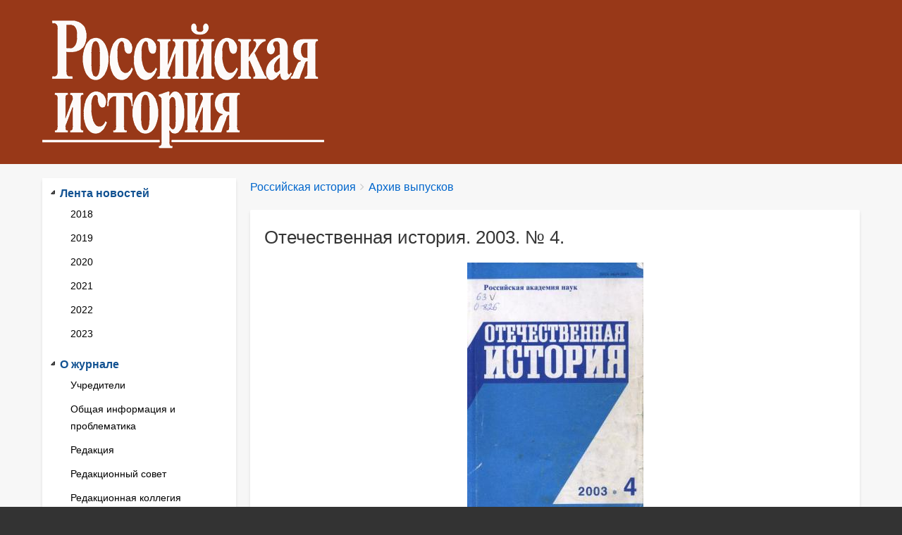

--- FILE ---
content_type: text/html; charset=UTF-8
request_url: https://xn----7sbxcach3agmieaceq1th.xn--p1ai/archive/2003-4
body_size: 7658
content:
<!DOCTYPE html>
<html lang="ru" dir="ltr" class="no-js adaptivetheme">
  <head>
    
    <meta charset="utf-8" />
<meta name="Generator" content="Drupal 9 (https://www.drupal.org)" />
<meta name="MobileOptimized" content="width" />
<meta name="HandheldFriendly" content="true" />
<meta name="viewport" content="width=device-width, initial-scale=1.0" />
<link rel="icon" href="/sites/default/files/ico%20copy.jpg" type="image/jpeg" />
<link rel="canonical" href="https://xn----7sbxcach3agmieaceq1th.xn--p1ai/archive/2003-4" />
<link rel="shortlink" href="https://xn----7sbxcach3agmieaceq1th.xn--p1ai/node/182" />

    <link rel="dns-prefetch" href="//cdnjs.cloudflare.com"><title>Отечественная история. 2003. № 4. | Журнал &quot;Российская история&quot;</title>
    <link rel="stylesheet" media="all" href="/sites/default/files/css/css_MVSb_VkMp-zPhl6xC88bNSibrG-2xm2jiFy8t28vKn8.css" />
<link rel="stylesheet" media="all" href="/sites/default/files/css/css_OUxiqcw6ZmhX_RSNbn-6V3fSBioZehKZUG9RZAeIVHA.css" />

    
  </head><body role="document" class="layout-type--page-layout user-logged-out path-not-frontpage path-node path-archive-2003-4 page-node-type--zurnal theme-name--zurnal-rossiiskaa-istoria">
        <a href="#block-zurnal-rossiiskaa-istoria-content" class="visually-hidden focusable skip-link">Перейти к основному содержанию</a>
    
      <div class="dialog-off-canvas-main-canvas" data-off-canvas-main-canvas>
    
<div class="page js-layout">
  <div data-at-row="header" class="l-header l-row">
  
  <header class="l-pr page__row pr-header" role="banner" id="masthead">
    <div class="l-rw regions container pr-header__rw arc--1 hr--1" data-at-regions="">
      <div  data-at-region="1" class="l-r region pr-header__header-first" id="rid-header-first"><div id="block-zurnal-rossiiskaa-istoria-branding" class="l-bl block block-branding block-config-provider--system block-plugin-id--system-branding-block has-logo" id="system-branding-block">
  <div class="block__inner block-branding__inner">

    <div class="block__content block-branding__content site-branding"><a href="/" title="Российская история" itemprop="url" rel="home" class="site-branding__logo-link"><img src="/sites/default/files/cover1.png" alt="Российская история" itemprop="logo" class="site-branding__logo-img" /></a></div></div>
</div>
</div>
    </div>
  </header>
  
</div>
<div data-at-row="highlighted" class="l-highlighted l-row">
  
  <div class="l-pr page__row pr-highlighted" id="highlighted">
    <div class="l-rw regions container pr-highlighted__rw arc--1 hr--1" data-at-regions="">
      <div  data-at-region="1" class="l-r region pr-highlighted__highlighted" id="rid-highlighted"><div class="l-bl block--messages" id="system-messages-block" data-drupal-messages><div data-drupal-messages-fallback class="hidden"></div></div></div>
    </div>
  </div>
  
</div>
<div data-at-row="main" class="l-main l-row">
  
  <div class="l-pr page__row pr-main regions-multiple" id="main-content">
    <div class="l-rw regions container pr-main__rw arc--2 hr--1-2" data-at-regions="">
      <div  data-at-region="1" data-at-block-count="4" class="l-r region pr-main__content" id="rid-content"><div role="navigation" aria-labelledby="block-breadcrumbs-2-menu" id="block-breadcrumbs-2" class="l-bl block block-breadcrumbs block-config-provider--system block-plugin-id--system-breadcrumb-block" id="system-breadcrumb-block">
  <div class="block__inner">

    
    <h2 class="visually-hidden block__title block-breadcrumbs__title" id="block-breadcrumbs-2-menu"><span>Breadcrumbs</span></h2>
    
      <div class="breadcrumb">
    <nav class="is-responsive is-horizontal" data-at-responsive-list>
      <div class="is-responsive__list">
        <h3 class="visually-hidden breadcrumb__title">You are here:</h3>
        <ol class="breadcrumb__list"><li class="breadcrumb__list-item is-responsive__item"><a href="/" class="breadcrumb__link">Российская история</a></li><li class="breadcrumb__list-item is-responsive__item"><a href="/archive" class="breadcrumb__link">Архив выпусков</a></li></ol>
      </div>
    </nav>
  </div></div>
</div>
<main id="block-zurnal-rossiiskaa-istoria-content" class="l-bl block block-main-content" role="main" id="system-main-block">
  
  <article data-history-node-id="182" role="article" class="node node--id-182 node--type-zurnal node--view-mode-full">
  <div class="node__container">

    <header class="node__header"><h1 class="node__title"><span class="field field-name-title field-formatter-string field-type-string field-label-hidden">Отечественная история. 2003. № 4.</span>
</h1></header>

  <div class="node__content clearfix">
  <div class="field field-node--field-oblozka field-formatter-image field-name-field-oblozka field-type-image field-label-hidden has-single"><figure class="field-type-image__figure image-count-1"><div class="field-type-image__item">
        <a href="/sites/default/files/cover/2003-4.jpg"><img loading="lazy" src="/sites/default/files/styles/oblozka/public/cover/2003-4.jpg?itok=aJa8ru7v" width="250" height="361" alt="" class="image-style-oblozka" />

</a></div>
    </figure></div>


  <div class="clearfix text-formatted field field-node--body field-formatter-text-default field-name-body field-type-text-with-summary field-label-hidden has-single"><div class="field__items"><div class="field__item"><p><span><span><strong><span>Статьи</span></strong></span></span></p>

<p><span><span><em><span>И.М. Пушкарёва</span></em><span>: Рабочее движение в год </span><span lang="EN-US" xml:lang="EN-US" xml:lang="EN-US">II</span><span> съезда РСДРП [3-14]</span></span></span></p>

<p><span><span><em><span>И.Х. Урилов</span></em><span>: Из истории раскола РСДРП [14-27]</span></span></span></p>

<p><span><span><em><span>Т.М. Смирнова</span></em><span>: «В происхождении своем никто не повинен…»? Проблемы интеграции детей «социально чуждых элементов» в послереволюционное российское общество (1917–1936 гг.) [28-42]</span></span></span></p>

<p><span><span><em><span>Г.Б. Куликова</span></em><span>: Под контролем государства: пребывание в СССР иностранных писателей в 1920–1930-х гг. [43-59]</span></span></span></p>

<p><span><span><em><span>Н.Ю. Кулешова</span></em><span>: Красная армия в конце 1930-х гг.: проблема боеспособности с точки зрения истории повседневности [60-83]</span></span></span></p>

<p><span><span><em><span>В.Н. Якунин</span></em><span>: Укрепление положения Русской православной церкви и структура её управления в 1941–1945 гг. [83-93]</span></span></span></p>

<p><span><span><em><span>В.А. Козлов</span></em><span>: Крамола: инакомыслие в СССР при Хрущёве и Брежневе. 1953–1982 гг. По рассекреченным документам Верховного суда и Прокуратуры СССР [93-111]</span></span></span></p>

<p><span><span><em><span>Р.А. Медведев</span></em><span>: Почему распался Советский Союз? [112-121]</span></span></span></p>

<p><span><span><em><span>Т.А. Володина</span></em><span>: «Дилетанты» и «профессионалы»: к вопросу о периодизации развития исторической науки в конце </span><span lang="EN-US" xml:lang="EN-US" xml:lang="EN-US">XVIII</span> <span>– первой трети </span><span lang="EN-US" xml:lang="EN-US" xml:lang="EN-US">XIX</span><span> в. [122-130]</span></span></span></p>

<p><span><span><em><span>А.К. Соколов</span></em><span>: Перспективы изучения рабочей истории в современной России [131-142]</span></span></span></p>

<p><span><span><em><span>В.М. Зубок</span></em><span>,<em> В.О. Печатнов</em>: Отечественная историография «холодной войны»: некоторые итоги десятилетия [143-150]</span></span></span></p>

<p><span><span><em><span>А.Н. Боханов</span></em><span>, <em>А.Н. Сахаров</em>: Заметки о книге А.А. Искендерова «Закат империи» [151-157]</span></span></span></p>

<p><span><span><em><span>А.В. Короленков</span></em><span>: Князь Святослав Ярославич и некоторые аспекты его политики [158-166]</span></span></span></p>

<p><span><span><em><span>И.И. Попов</span></em><span>: Угличский Алексеевский монастырь [166-172]</span></span></span></p>

<p><span><span><em><span>Н.А. Четырина</span></em><span>: Сергиевский Посад и кукольный промысел в конце </span><span lang="EN-US" xml:lang="EN-US" xml:lang="EN-US">XVIII</span><span> в. [172-177]</span></span></span></p>

<p><span><span><em><span>В.Ф. Зима</span></em><span>: Генрих Ягода и необъявленная война в советской деревне [177-183]</span></span></span></p>

<p> </p>

<p><span><span><strong><span>Критика и библиография</span></strong></span></span></p>

<p><span><span><em><span>С.В. Тютюкин</span></em><span>: Г.П. Сидоровнин. П.А. Столыпин. Жизнь за Отечество. Жизнеописание (1862–1911) [184-187]</span></span></span></p>

<p><span><span><em><span>В.Н. Ратушняк</span></em><span>: А.М. Анфимов. П.А. Столыпин и российское крестьянство [187-190]</span></span></span></p>

<p><span><span><em><span>А.П. Корелин</span></em><span>: А. Ашер. П.А. Столыпин. Поиск стабильности в позднеимперской России [190-193]</span></span></span></p>

<p><span><span><em><span>П.Н. Зырянов</span></em><span>: Л. Саккоротти. П.А. Столыпин: жизнь за царя [193-196]</span></span></span></p>

<p><span><span><em><span>А.И. Комиссаренко</span></em><span>: Собственность в России: Средневековье в раннее новое время [196-202]</span></span></span></p>

<p><span><span><em><span>И.В. Ружицкая</span></em><span>: П.В. Акульшин. П.А. Вяземский. Власть и общество в дореформенной России [202-204]</span></span></span></p>

<p><span><span><em><span>Ю.А. Петров</span></em><span>, <em>М.К. Шацилло</em>: С.Г. Беляев. П.Л. Барк и финансовая политика России. 1914–1917 гг. [205-208]</span></span></span></p>

<p><span><span><em><span>Я.Г. Рокитянский</span></em><span>: А. Кирилина. Неизвестный Киров [208-212]</span></span></span></p>

<p><span><span><em><span>О.Н. Наумов</span></em><span>: Новое учебное пособие о государственной символике России [212-213]</span></span></span></p>

<p> </p>

<p><span><span><strong><span>Письма в редакцию</span></strong></span></span></p>

<p><span><span><em><span lang="EN-US" xml:lang="EN-US" xml:lang="EN-US">X</span></em><em><span>. Куромия</span></em><span>: О «слабости» сталинской России [214]</span></span></span></p>

<p> </p>

<p><span><span><strong><span>Научная жизнь</span></strong></span></span></p>

<p><span><span><em><span>В.П. Булдаков</span></em><span>, <em>Ё. Икэда</em>: Ежегодная конференция японских славистов [215-217]</span></span></span></p>

<p><span><span><em><span>В.В. Трепавлов</span></em><span>: Присоединение Среднего Поволжья к Российскому государству. Взгляд из </span><span lang="EN-US" xml:lang="EN-US" xml:lang="EN-US">XXI</span><span> в. «Круглый стол» [217-218]</span></span></span></p>

<p><span><span><span>Новые книги по отечественной истории [219-220]</span></span></span></p></div></div>
</div>


  
<br>
  <div class="field field-node--field-pdf-fail field-formatter-pdf-default field-name-field-pdf-fail field-type-file field-label-hidden has-single"><div class="field__items"><div class="field__item"><iframe  class="pdf" webkitallowfullscreen="" mozallowfullscreen="" allowfullscreen="" frameborder="no" width="100%" height="800" src="/libraries/pdf.js/web/viewer.html?file=https%3A%2F%2Fxn----7sbxcach3agmieaceq1th.xn--p1ai%2Fsites%2Fdefault%2Ffiles%2Fjournals%2F2003-4.pdf" data-src="https://xn----7sbxcach3agmieaceq1th.xn--p1ai/sites/default/files/journals/2003-4.pdf" title="2003-4.pdf"></iframe>
</div></div>
</div>


  </div>
</article>

  
</main>
</div><div  data-at-region="2" class="l-r region pr-main__sidebar-first" id="rid-sidebar-first"><div id="block-levaapanel" class="l-bl block block-config-provider--block-content block-plugin-id--block-content-9f5c60e5-b877-4312-afdd-1bf8e56289f6 block--type-basic block--view-mode-full"id="block-content9f5c60e5-b877-4312-afdd-1bf8e56289f6">
  <div class="block__inner">

    <div class="block__content"><div class="clearfix text-formatted field field-block-content--body field-formatter-text-default field-name-body field-type-text-with-summary field-label-hidden has-single"><div class="field__items"><div class="field__item"><div class="leftpanel">
<p>Лента новостей</p>
<ul>
<li><a href="/news/2018">2018</a></li>
<li><a href="/news/2019">2019</a></li>
<li><a href="/news/2020">2020</a></li>
<li><a href="/news/2021">2021</a></li>
<li><a href="/news/2022">2022</a></li>
<li><a href="/news/2023">2023</a></li>
</ul>
<p>О журнале</p>
<ul>
<li><a href="/uchred">Учредители</a></li>
<li><a href="/about">Общая информация и проблематика</a></li>
<li><a href="/editorial_stuff">Редакция</a></li>
<li><a href="/redsovet">Редакционный совет</a></li>
<li><a href="/redkol">Редакционная коллегия</a></li>

</ul>
<p style="background: url(/sites/default/files/plus.png) 0px 6px no-repeat;"><a href="/forum">Форум учёных-историков</a></p>
<br>
<p style="background: url(/sites/default/files/plus.png) 0px 6px no-repeat;"><a href="/roundtables">Видеоматериалы журнала</a></p>
<br>

<p>Для авторов</p>
<ul>
<li><a href="/contact">Контактная информация</a></li>
<li><a href="/treb">Требования к оформлению материалов</a></li>
<li><a href="/indexing">Информация о включённости в индексные базы</a></li>
</ul>


<p>История журнала</p>
<ul>
<li>Исторический очерк</li>
<li><a href="/editors">Главные редакторы</a></li>
<li>Фотоматериалы</li>
</ul>

<p>Архив выпусков</p>
<ul>
<li><a href="/archive1957">«История СССР» (1957–1992)</a></li>
<li><a href="/archive1992">«Отечественная история» (1992–2008)</a></li>
<li><a href="/archive">«Российская история» (с 2009)</a></li>
<li><a href="/cover-gallery">Галерея обложек</a></li>
</ul>

<p>Поиск по сайту</p>
<ul>
<li>Поиск по авторам</li>
<li>Поиск по тематике</li>
</ul>


<p style="background: url(/sites/default/files/plus.png) 0px 6px no-repeat;"><a href="/studies_in_russian">«Studies in Russian, Soviet and Post-Soviet history»</a></p>
<br>

<p>Ссылки на внешние ресурсы</p>
<ul>


<li><a href="/orgs">Дружественные организации</a></li>
<li>Полезные ресурсы</li>
</ul>
</div></div></div>
</div>
</div></div>
</div>
</div>
    </div>
  </div>
  
</div>
<div data-at-row="footer" class="l-footer l-row">
  
  <footer class="l-pr page__row pr-footer" role="contentinfo" id="footer">
    <div class="l-rw regions container pr-footer__rw arc--1 hr--1" data-at-regions="">
      <div  data-at-region="1" class="l-r region pr-footer__footer" id="rid-footer"><div id="block-avtorskoepravo" class="l-bl block block-config-provider--block-content block-plugin-id--block-content-193ca49d-1206-497e-b806-5d334fa5c092 block--type-basic block--view-mode-full"id="block-content193ca49d-1206-497e-b806-5d334fa5c092">
  <div class="block__inner">

    <div class="block__content"><div class="clearfix text-formatted field field-block-content--body field-formatter-text-default field-name-body field-type-text-with-summary field-label-hidden has-single"><div class="field__items"><div class="field__item"><style>
.tab1 tr:hover {
background-color: rgb(23,41,89);
}
</style>

<table style="width: 100%; border: none; margin-bottom: 0px;" class="tab1">
<tr style="border: none;">
<td style="border: none; width: 100px;">
<!-- Yandex.Metrika counter -->
<script type="text/javascript" >
   (function(m,e,t,r,i,k,a){m[i]=m[i]||function(){(m[i].a=m[i].a||[]).push(arguments)};
   m[i].l=1*new Date();
   for (var j = 0; j < document.scripts.length; j++) {if (document.scripts[j].src === r) { return; }}
   k=e.createElement(t),a=e.getElementsByTagName(t)[0],k.async=1,k.src=r,a.parentNode.insertBefore(k,a)})
   (window, document, "script", "https://mc.yandex.ru/metrika/tag.js", "ym");

   ym(91675581, "init", {
        clickmap:true,
        trackLinks:true,
        accurateTrackBounce:true
   });
</script>
<noscript><div><img src="https://mc.yandex.ru/watch/91675581" style="position:absolute; left:-9999px;" alt="" /></div></noscript>
<!-- /Yandex.Metrika counter -->

</td>
<td style="border: none;"><div style="text-align: center; font-weight: bold; "> © 2018-2023 Журнал «Российская история»</div></td>
<td style="width: 150px; border: none;"><a href="/user" style="color: white;">Авторизация</a></td>
</tr>
</table>


</div></div>
</div>
</div></div>
</div>
</div>
    </div>
  </footer>
  
</div>

  <div data-at-row="attribution" class="l-attribution l-row"><div class="l-pr attribution"><div class="l-rw"><a href="//drupal.org/project/at_theme" class="attribution__link" target="_blank">Design by Adaptive Theme</a></div></div></div>
</div>

  </div>

    
    <script type="application/json" data-drupal-selector="drupal-settings-json">{"path":{"baseUrl":"\/","scriptPath":null,"pathPrefix":"","currentPath":"node\/182","currentPathIsAdmin":false,"isFront":false,"currentLanguage":"ru"},"pluralDelimiter":"\u0003","suppressDeprecationErrors":true,"ajaxPageState":{"theme":"zurnal_rossiiskaa_istoria","libraries":"at_core\/at.breakpoints,at_core\/at.responsivelists,at_core\/at.settings,back_to_top\/back_to_top_icon,back_to_top\/back_to_top_js,system\/base,zurnal_rossiiskaa_istoria\/base,zurnal_rossiiskaa_istoria\/ckeditor,zurnal_rossiiskaa_istoria\/color,zurnal_rossiiskaa_istoria\/comment,zurnal_rossiiskaa_istoria\/contact,zurnal_rossiiskaa_istoria\/custom_css,zurnal_rossiiskaa_istoria\/custom_css_file,zurnal_rossiiskaa_istoria\/fontfaceobserver,zurnal_rossiiskaa_istoria\/fonts,zurnal_rossiiskaa_istoria\/image_styles,zurnal_rossiiskaa_istoria\/jquery_ui,zurnal_rossiiskaa_istoria\/language,zurnal_rossiiskaa_istoria\/search,zurnal_rossiiskaa_istoria\/taxonomy,zurnal_rossiiskaa_istoria\/title_styles,zurnal_rossiiskaa_istoria\/zurnal_rossiiskaa_istoria.layout.page"},"back_to_top":{"back_to_top_button_trigger":100,"back_to_top_prevent_on_mobile":true,"back_to_top_prevent_in_admin":false,"back_to_top_button_type":"image","back_to_top_button_text":"\u041d\u0430\u0432\u0435\u0440\u0445"},"zurnal_rossiiskaa_istoria":{"at_breakpoints":{"at_core_simple_wide":{"breakpoint":"wide","mediaquery":"all and (min-width: 60.0625em)"},"at_core_simple_tablet-isolate":{"breakpoint":"tablet-isolate","mediaquery":"all and (min-width: 45.0625em) and (max-width: 60em)"},"at_core_simple_mobile":{"breakpoint":"mobile","mediaquery":"all and (max-width: 45em)"}}},"user":{"uid":0,"permissionsHash":"db1b606b6dd3ed9da3d4665f9ed60f3d4c7f34805262dfb8ca5096ecd1365171"}}</script>
<script src="/sites/default/files/js/js_uJ8RoqbeXjLfxY0PJ9defkwpCsgRIiuxmbhFnSMKnl0.js"></script>
<script src="https://cdnjs.cloudflare.com/ajax/libs/fontfaceobserver/2.1.0/fontfaceobserver.js"></script>
<script src="/sites/default/files/js/js_DUFJSg5FSaKFzjV8OBGOiPevIlCBOa2pTOVuujka8Vs.js"></script>
<script src="https://cdnjs.cloudflare.com/ajax/libs/enquire.js/2.1.6/enquire.min.js"></script>
<script src="/sites/default/files/js/js__aPpK95QXQ5aE0fC7WBcjWoNDBaeEdq_58xmX0x8o7Y.js"></script>

  </body>
</html>
